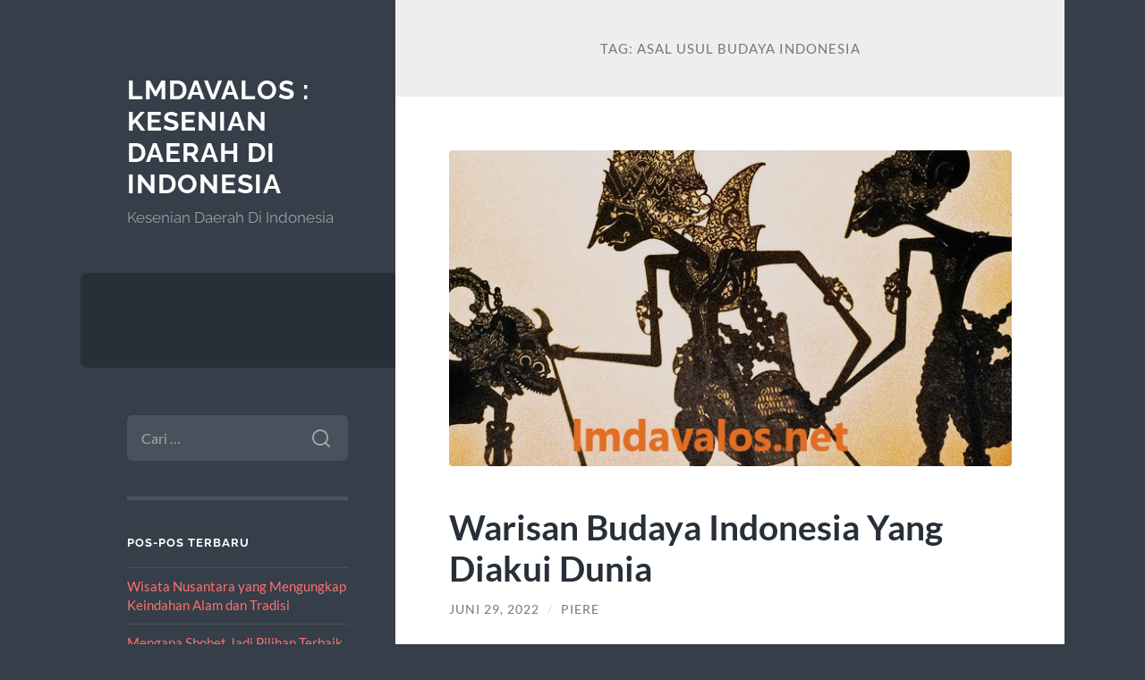

--- FILE ---
content_type: text/html; charset=UTF-8
request_url: https://lmdavalos.net/tag/asal-usul-budaya-indonesia/
body_size: 10360
content:
<!DOCTYPE html>

<html lang="id">

	<head>

		<meta charset="UTF-8">
		<meta name="viewport" content="width=device-width, initial-scale=1.0" >

		<link rel="profile" href="https://gmpg.org/xfn/11">

		<meta name='robots' content='noindex, follow' />

	<!-- This site is optimized with the Yoast SEO plugin v26.7 - https://yoast.com/wordpress/plugins/seo/ -->
	<title>asal usul budaya indonesia</title>
	<meta property="og:locale" content="id_ID" />
	<meta property="og:type" content="article" />
	<meta property="og:title" content="asal usul budaya indonesia" />
	<meta property="og:url" content="https://lmdavalos.net/tag/asal-usul-budaya-indonesia/" />
	<meta property="og:site_name" content="lmdavalos : Kesenian Daerah Di Indonesia" />
	<meta name="twitter:card" content="summary_large_image" />
	<script type="application/ld+json" class="yoast-schema-graph">{"@context":"https://schema.org","@graph":[{"@type":"CollectionPage","@id":"https://lmdavalos.net/tag/asal-usul-budaya-indonesia/","url":"https://lmdavalos.net/tag/asal-usul-budaya-indonesia/","name":"asal usul budaya indonesia","isPartOf":{"@id":"https://lmdavalos.net/#website"},"primaryImageOfPage":{"@id":"https://lmdavalos.net/tag/asal-usul-budaya-indonesia/#primaryimage"},"image":{"@id":"https://lmdavalos.net/tag/asal-usul-budaya-indonesia/#primaryimage"},"thumbnailUrl":"https://lmdavalos.net/wp-content/uploads/2022/06/k11.jpg","inLanguage":"id"},{"@type":"ImageObject","inLanguage":"id","@id":"https://lmdavalos.net/tag/asal-usul-budaya-indonesia/#primaryimage","url":"https://lmdavalos.net/wp-content/uploads/2022/06/k11.jpg","contentUrl":"https://lmdavalos.net/wp-content/uploads/2022/06/k11.jpg","width":640,"height":360,"caption":"lmdavalos.net"},{"@type":"WebSite","@id":"https://lmdavalos.net/#website","url":"https://lmdavalos.net/","name":"lmdavalos : Kesenian Daerah Di Indonesia","description":"Kesenian Daerah Di Indonesia","potentialAction":[{"@type":"SearchAction","target":{"@type":"EntryPoint","urlTemplate":"https://lmdavalos.net/?s={search_term_string}"},"query-input":{"@type":"PropertyValueSpecification","valueRequired":true,"valueName":"search_term_string"}}],"inLanguage":"id"}]}</script>
	<!-- / Yoast SEO plugin. -->


<link rel="alternate" type="application/rss+xml" title="lmdavalos : Kesenian Daerah Di Indonesia &raquo; Feed" href="https://lmdavalos.net/feed/" />
<link rel="alternate" type="application/rss+xml" title="lmdavalos : Kesenian Daerah Di Indonesia &raquo; Umpan Komentar" href="https://lmdavalos.net/comments/feed/" />
<link rel="alternate" type="application/rss+xml" title="lmdavalos : Kesenian Daerah Di Indonesia &raquo; asal usul budaya indonesia Umpan Tag" href="https://lmdavalos.net/tag/asal-usul-budaya-indonesia/feed/" />
<style id='wp-img-auto-sizes-contain-inline-css' type='text/css'>
img:is([sizes=auto i],[sizes^="auto," i]){contain-intrinsic-size:3000px 1500px}
/*# sourceURL=wp-img-auto-sizes-contain-inline-css */
</style>
<style id='wp-emoji-styles-inline-css' type='text/css'>

	img.wp-smiley, img.emoji {
		display: inline !important;
		border: none !important;
		box-shadow: none !important;
		height: 1em !important;
		width: 1em !important;
		margin: 0 0.07em !important;
		vertical-align: -0.1em !important;
		background: none !important;
		padding: 0 !important;
	}
/*# sourceURL=wp-emoji-styles-inline-css */
</style>
<style id='wp-block-library-inline-css' type='text/css'>
:root{--wp-block-synced-color:#7a00df;--wp-block-synced-color--rgb:122,0,223;--wp-bound-block-color:var(--wp-block-synced-color);--wp-editor-canvas-background:#ddd;--wp-admin-theme-color:#007cba;--wp-admin-theme-color--rgb:0,124,186;--wp-admin-theme-color-darker-10:#006ba1;--wp-admin-theme-color-darker-10--rgb:0,107,160.5;--wp-admin-theme-color-darker-20:#005a87;--wp-admin-theme-color-darker-20--rgb:0,90,135;--wp-admin-border-width-focus:2px}@media (min-resolution:192dpi){:root{--wp-admin-border-width-focus:1.5px}}.wp-element-button{cursor:pointer}:root .has-very-light-gray-background-color{background-color:#eee}:root .has-very-dark-gray-background-color{background-color:#313131}:root .has-very-light-gray-color{color:#eee}:root .has-very-dark-gray-color{color:#313131}:root .has-vivid-green-cyan-to-vivid-cyan-blue-gradient-background{background:linear-gradient(135deg,#00d084,#0693e3)}:root .has-purple-crush-gradient-background{background:linear-gradient(135deg,#34e2e4,#4721fb 50%,#ab1dfe)}:root .has-hazy-dawn-gradient-background{background:linear-gradient(135deg,#faaca8,#dad0ec)}:root .has-subdued-olive-gradient-background{background:linear-gradient(135deg,#fafae1,#67a671)}:root .has-atomic-cream-gradient-background{background:linear-gradient(135deg,#fdd79a,#004a59)}:root .has-nightshade-gradient-background{background:linear-gradient(135deg,#330968,#31cdcf)}:root .has-midnight-gradient-background{background:linear-gradient(135deg,#020381,#2874fc)}:root{--wp--preset--font-size--normal:16px;--wp--preset--font-size--huge:42px}.has-regular-font-size{font-size:1em}.has-larger-font-size{font-size:2.625em}.has-normal-font-size{font-size:var(--wp--preset--font-size--normal)}.has-huge-font-size{font-size:var(--wp--preset--font-size--huge)}.has-text-align-center{text-align:center}.has-text-align-left{text-align:left}.has-text-align-right{text-align:right}.has-fit-text{white-space:nowrap!important}#end-resizable-editor-section{display:none}.aligncenter{clear:both}.items-justified-left{justify-content:flex-start}.items-justified-center{justify-content:center}.items-justified-right{justify-content:flex-end}.items-justified-space-between{justify-content:space-between}.screen-reader-text{border:0;clip-path:inset(50%);height:1px;margin:-1px;overflow:hidden;padding:0;position:absolute;width:1px;word-wrap:normal!important}.screen-reader-text:focus{background-color:#ddd;clip-path:none;color:#444;display:block;font-size:1em;height:auto;left:5px;line-height:normal;padding:15px 23px 14px;text-decoration:none;top:5px;width:auto;z-index:100000}html :where(.has-border-color){border-style:solid}html :where([style*=border-top-color]){border-top-style:solid}html :where([style*=border-right-color]){border-right-style:solid}html :where([style*=border-bottom-color]){border-bottom-style:solid}html :where([style*=border-left-color]){border-left-style:solid}html :where([style*=border-width]){border-style:solid}html :where([style*=border-top-width]){border-top-style:solid}html :where([style*=border-right-width]){border-right-style:solid}html :where([style*=border-bottom-width]){border-bottom-style:solid}html :where([style*=border-left-width]){border-left-style:solid}html :where(img[class*=wp-image-]){height:auto;max-width:100%}:where(figure){margin:0 0 1em}html :where(.is-position-sticky){--wp-admin--admin-bar--position-offset:var(--wp-admin--admin-bar--height,0px)}@media screen and (max-width:600px){html :where(.is-position-sticky){--wp-admin--admin-bar--position-offset:0px}}

/*# sourceURL=wp-block-library-inline-css */
</style><style id='wp-block-paragraph-inline-css' type='text/css'>
.is-small-text{font-size:.875em}.is-regular-text{font-size:1em}.is-large-text{font-size:2.25em}.is-larger-text{font-size:3em}.has-drop-cap:not(:focus):first-letter{float:left;font-size:8.4em;font-style:normal;font-weight:100;line-height:.68;margin:.05em .1em 0 0;text-transform:uppercase}body.rtl .has-drop-cap:not(:focus):first-letter{float:none;margin-left:.1em}p.has-drop-cap.has-background{overflow:hidden}:root :where(p.has-background){padding:1.25em 2.375em}:where(p.has-text-color:not(.has-link-color)) a{color:inherit}p.has-text-align-left[style*="writing-mode:vertical-lr"],p.has-text-align-right[style*="writing-mode:vertical-rl"]{rotate:180deg}
/*# sourceURL=https://lmdavalos.net/wp-includes/blocks/paragraph/style.min.css */
</style>
<style id='global-styles-inline-css' type='text/css'>
:root{--wp--preset--aspect-ratio--square: 1;--wp--preset--aspect-ratio--4-3: 4/3;--wp--preset--aspect-ratio--3-4: 3/4;--wp--preset--aspect-ratio--3-2: 3/2;--wp--preset--aspect-ratio--2-3: 2/3;--wp--preset--aspect-ratio--16-9: 16/9;--wp--preset--aspect-ratio--9-16: 9/16;--wp--preset--color--black: #272F38;--wp--preset--color--cyan-bluish-gray: #abb8c3;--wp--preset--color--white: #fff;--wp--preset--color--pale-pink: #f78da7;--wp--preset--color--vivid-red: #cf2e2e;--wp--preset--color--luminous-vivid-orange: #ff6900;--wp--preset--color--luminous-vivid-amber: #fcb900;--wp--preset--color--light-green-cyan: #7bdcb5;--wp--preset--color--vivid-green-cyan: #00d084;--wp--preset--color--pale-cyan-blue: #8ed1fc;--wp--preset--color--vivid-cyan-blue: #0693e3;--wp--preset--color--vivid-purple: #9b51e0;--wp--preset--color--accent: #FF706C;--wp--preset--color--dark-gray: #444;--wp--preset--color--medium-gray: #666;--wp--preset--color--light-gray: #888;--wp--preset--gradient--vivid-cyan-blue-to-vivid-purple: linear-gradient(135deg,rgb(6,147,227) 0%,rgb(155,81,224) 100%);--wp--preset--gradient--light-green-cyan-to-vivid-green-cyan: linear-gradient(135deg,rgb(122,220,180) 0%,rgb(0,208,130) 100%);--wp--preset--gradient--luminous-vivid-amber-to-luminous-vivid-orange: linear-gradient(135deg,rgb(252,185,0) 0%,rgb(255,105,0) 100%);--wp--preset--gradient--luminous-vivid-orange-to-vivid-red: linear-gradient(135deg,rgb(255,105,0) 0%,rgb(207,46,46) 100%);--wp--preset--gradient--very-light-gray-to-cyan-bluish-gray: linear-gradient(135deg,rgb(238,238,238) 0%,rgb(169,184,195) 100%);--wp--preset--gradient--cool-to-warm-spectrum: linear-gradient(135deg,rgb(74,234,220) 0%,rgb(151,120,209) 20%,rgb(207,42,186) 40%,rgb(238,44,130) 60%,rgb(251,105,98) 80%,rgb(254,248,76) 100%);--wp--preset--gradient--blush-light-purple: linear-gradient(135deg,rgb(255,206,236) 0%,rgb(152,150,240) 100%);--wp--preset--gradient--blush-bordeaux: linear-gradient(135deg,rgb(254,205,165) 0%,rgb(254,45,45) 50%,rgb(107,0,62) 100%);--wp--preset--gradient--luminous-dusk: linear-gradient(135deg,rgb(255,203,112) 0%,rgb(199,81,192) 50%,rgb(65,88,208) 100%);--wp--preset--gradient--pale-ocean: linear-gradient(135deg,rgb(255,245,203) 0%,rgb(182,227,212) 50%,rgb(51,167,181) 100%);--wp--preset--gradient--electric-grass: linear-gradient(135deg,rgb(202,248,128) 0%,rgb(113,206,126) 100%);--wp--preset--gradient--midnight: linear-gradient(135deg,rgb(2,3,129) 0%,rgb(40,116,252) 100%);--wp--preset--font-size--small: 16px;--wp--preset--font-size--medium: 20px;--wp--preset--font-size--large: 24px;--wp--preset--font-size--x-large: 42px;--wp--preset--font-size--regular: 18px;--wp--preset--font-size--larger: 32px;--wp--preset--spacing--20: 0.44rem;--wp--preset--spacing--30: 0.67rem;--wp--preset--spacing--40: 1rem;--wp--preset--spacing--50: 1.5rem;--wp--preset--spacing--60: 2.25rem;--wp--preset--spacing--70: 3.38rem;--wp--preset--spacing--80: 5.06rem;--wp--preset--shadow--natural: 6px 6px 9px rgba(0, 0, 0, 0.2);--wp--preset--shadow--deep: 12px 12px 50px rgba(0, 0, 0, 0.4);--wp--preset--shadow--sharp: 6px 6px 0px rgba(0, 0, 0, 0.2);--wp--preset--shadow--outlined: 6px 6px 0px -3px rgb(255, 255, 255), 6px 6px rgb(0, 0, 0);--wp--preset--shadow--crisp: 6px 6px 0px rgb(0, 0, 0);}:where(.is-layout-flex){gap: 0.5em;}:where(.is-layout-grid){gap: 0.5em;}body .is-layout-flex{display: flex;}.is-layout-flex{flex-wrap: wrap;align-items: center;}.is-layout-flex > :is(*, div){margin: 0;}body .is-layout-grid{display: grid;}.is-layout-grid > :is(*, div){margin: 0;}:where(.wp-block-columns.is-layout-flex){gap: 2em;}:where(.wp-block-columns.is-layout-grid){gap: 2em;}:where(.wp-block-post-template.is-layout-flex){gap: 1.25em;}:where(.wp-block-post-template.is-layout-grid){gap: 1.25em;}.has-black-color{color: var(--wp--preset--color--black) !important;}.has-cyan-bluish-gray-color{color: var(--wp--preset--color--cyan-bluish-gray) !important;}.has-white-color{color: var(--wp--preset--color--white) !important;}.has-pale-pink-color{color: var(--wp--preset--color--pale-pink) !important;}.has-vivid-red-color{color: var(--wp--preset--color--vivid-red) !important;}.has-luminous-vivid-orange-color{color: var(--wp--preset--color--luminous-vivid-orange) !important;}.has-luminous-vivid-amber-color{color: var(--wp--preset--color--luminous-vivid-amber) !important;}.has-light-green-cyan-color{color: var(--wp--preset--color--light-green-cyan) !important;}.has-vivid-green-cyan-color{color: var(--wp--preset--color--vivid-green-cyan) !important;}.has-pale-cyan-blue-color{color: var(--wp--preset--color--pale-cyan-blue) !important;}.has-vivid-cyan-blue-color{color: var(--wp--preset--color--vivid-cyan-blue) !important;}.has-vivid-purple-color{color: var(--wp--preset--color--vivid-purple) !important;}.has-black-background-color{background-color: var(--wp--preset--color--black) !important;}.has-cyan-bluish-gray-background-color{background-color: var(--wp--preset--color--cyan-bluish-gray) !important;}.has-white-background-color{background-color: var(--wp--preset--color--white) !important;}.has-pale-pink-background-color{background-color: var(--wp--preset--color--pale-pink) !important;}.has-vivid-red-background-color{background-color: var(--wp--preset--color--vivid-red) !important;}.has-luminous-vivid-orange-background-color{background-color: var(--wp--preset--color--luminous-vivid-orange) !important;}.has-luminous-vivid-amber-background-color{background-color: var(--wp--preset--color--luminous-vivid-amber) !important;}.has-light-green-cyan-background-color{background-color: var(--wp--preset--color--light-green-cyan) !important;}.has-vivid-green-cyan-background-color{background-color: var(--wp--preset--color--vivid-green-cyan) !important;}.has-pale-cyan-blue-background-color{background-color: var(--wp--preset--color--pale-cyan-blue) !important;}.has-vivid-cyan-blue-background-color{background-color: var(--wp--preset--color--vivid-cyan-blue) !important;}.has-vivid-purple-background-color{background-color: var(--wp--preset--color--vivid-purple) !important;}.has-black-border-color{border-color: var(--wp--preset--color--black) !important;}.has-cyan-bluish-gray-border-color{border-color: var(--wp--preset--color--cyan-bluish-gray) !important;}.has-white-border-color{border-color: var(--wp--preset--color--white) !important;}.has-pale-pink-border-color{border-color: var(--wp--preset--color--pale-pink) !important;}.has-vivid-red-border-color{border-color: var(--wp--preset--color--vivid-red) !important;}.has-luminous-vivid-orange-border-color{border-color: var(--wp--preset--color--luminous-vivid-orange) !important;}.has-luminous-vivid-amber-border-color{border-color: var(--wp--preset--color--luminous-vivid-amber) !important;}.has-light-green-cyan-border-color{border-color: var(--wp--preset--color--light-green-cyan) !important;}.has-vivid-green-cyan-border-color{border-color: var(--wp--preset--color--vivid-green-cyan) !important;}.has-pale-cyan-blue-border-color{border-color: var(--wp--preset--color--pale-cyan-blue) !important;}.has-vivid-cyan-blue-border-color{border-color: var(--wp--preset--color--vivid-cyan-blue) !important;}.has-vivid-purple-border-color{border-color: var(--wp--preset--color--vivid-purple) !important;}.has-vivid-cyan-blue-to-vivid-purple-gradient-background{background: var(--wp--preset--gradient--vivid-cyan-blue-to-vivid-purple) !important;}.has-light-green-cyan-to-vivid-green-cyan-gradient-background{background: var(--wp--preset--gradient--light-green-cyan-to-vivid-green-cyan) !important;}.has-luminous-vivid-amber-to-luminous-vivid-orange-gradient-background{background: var(--wp--preset--gradient--luminous-vivid-amber-to-luminous-vivid-orange) !important;}.has-luminous-vivid-orange-to-vivid-red-gradient-background{background: var(--wp--preset--gradient--luminous-vivid-orange-to-vivid-red) !important;}.has-very-light-gray-to-cyan-bluish-gray-gradient-background{background: var(--wp--preset--gradient--very-light-gray-to-cyan-bluish-gray) !important;}.has-cool-to-warm-spectrum-gradient-background{background: var(--wp--preset--gradient--cool-to-warm-spectrum) !important;}.has-blush-light-purple-gradient-background{background: var(--wp--preset--gradient--blush-light-purple) !important;}.has-blush-bordeaux-gradient-background{background: var(--wp--preset--gradient--blush-bordeaux) !important;}.has-luminous-dusk-gradient-background{background: var(--wp--preset--gradient--luminous-dusk) !important;}.has-pale-ocean-gradient-background{background: var(--wp--preset--gradient--pale-ocean) !important;}.has-electric-grass-gradient-background{background: var(--wp--preset--gradient--electric-grass) !important;}.has-midnight-gradient-background{background: var(--wp--preset--gradient--midnight) !important;}.has-small-font-size{font-size: var(--wp--preset--font-size--small) !important;}.has-medium-font-size{font-size: var(--wp--preset--font-size--medium) !important;}.has-large-font-size{font-size: var(--wp--preset--font-size--large) !important;}.has-x-large-font-size{font-size: var(--wp--preset--font-size--x-large) !important;}
/*# sourceURL=global-styles-inline-css */
</style>

<style id='classic-theme-styles-inline-css' type='text/css'>
/*! This file is auto-generated */
.wp-block-button__link{color:#fff;background-color:#32373c;border-radius:9999px;box-shadow:none;text-decoration:none;padding:calc(.667em + 2px) calc(1.333em + 2px);font-size:1.125em}.wp-block-file__button{background:#32373c;color:#fff;text-decoration:none}
/*# sourceURL=/wp-includes/css/classic-themes.min.css */
</style>
<link rel='stylesheet' id='wilson_fonts-css' href='https://lmdavalos.net/wp-content/themes/wilson/assets/css/fonts.css?ver=6.9' type='text/css' media='all' />
<link rel='stylesheet' id='wilson_style-css' href='https://lmdavalos.net/wp-content/themes/wilson/style.css?ver=2.1.3' type='text/css' media='all' />
<script type="text/javascript" src="https://lmdavalos.net/wp-includes/js/jquery/jquery.min.js?ver=3.7.1" id="jquery-core-js"></script>
<script type="text/javascript" src="https://lmdavalos.net/wp-includes/js/jquery/jquery-migrate.min.js?ver=3.4.1" id="jquery-migrate-js"></script>
<script type="text/javascript" src="https://lmdavalos.net/wp-content/themes/wilson/assets/js/global.js?ver=2.1.3" id="wilson_global-js"></script>
<link rel="https://api.w.org/" href="https://lmdavalos.net/wp-json/" /><link rel="alternate" title="JSON" type="application/json" href="https://lmdavalos.net/wp-json/wp/v2/tags/69" /><link rel="EditURI" type="application/rsd+xml" title="RSD" href="https://lmdavalos.net/xmlrpc.php?rsd" />
<meta name="generator" content="WordPress 6.9" />

	</head>
	
	<body class="archive tag tag-asal-usul-budaya-indonesia tag-69 wp-theme-wilson">

		
		<a class="skip-link button" href="#site-content">Skip to the content</a>
	
		<div class="wrapper">
	
			<header class="sidebar" id="site-header">
							
				<div class="blog-header">

									
						<div class="blog-info">
						
															<div class="blog-title">
									<a href="https://lmdavalos.net" rel="home">lmdavalos : Kesenian Daerah Di Indonesia</a>
								</div>
														
															<p class="blog-description">Kesenian Daerah Di Indonesia</p>
													
						</div><!-- .blog-info -->
						
					
				</div><!-- .blog-header -->
				
				<div class="nav-toggle toggle">
				
					<p>
						<span class="show">Show menu</span>
						<span class="hide">Hide menu</span>
					</p>
				
					<div class="bars">
							
						<div class="bar"></div>
						<div class="bar"></div>
						<div class="bar"></div>
						
						<div class="clear"></div>
						
					</div><!-- .bars -->
				
				</div><!-- .nav-toggle -->
				
				<div class="blog-menu">
			
					<ul class="navigation">
					
																		
					</ul><!-- .navigation -->
				</div><!-- .blog-menu -->
				
				<div class="mobile-menu">
						 
					<ul class="navigation">
					
												
					</ul>
					 
				</div><!-- .mobile-menu -->
				
				
					<div class="widgets" role="complementary">
					
						<div id="search-2" class="widget widget_search"><div class="widget-content"><form role="search" method="get" class="search-form" action="https://lmdavalos.net/">
				<label>
					<span class="screen-reader-text">Cari untuk:</span>
					<input type="search" class="search-field" placeholder="Cari &hellip;" value="" name="s" />
				</label>
				<input type="submit" class="search-submit" value="Cari" />
			</form></div></div>
		<div id="recent-posts-2" class="widget widget_recent_entries"><div class="widget-content">
		<h3 class="widget-title">Pos-pos Terbaru</h3>
		<ul>
											<li>
					<a href="https://lmdavalos.net/wisata-nusantara-yang-mengungkap-keindahan-alam-dan-tradisi/">Wisata Nusantara yang Mengungkap Keindahan Alam dan Tradisi</a>
									</li>
											<li>
					<a href="https://lmdavalos.net/mengapa-sbobet-jadi-pilihan-terbaik-untuk-penggemar-taruhan-olahraga/">Mengapa Sbobet Jadi Pilihan Terbaik untuk Penggemar Taruhan Olahraga</a>
									</li>
											<li>
					<a href="https://lmdavalos.net/cara-menjadi-pemain-kudahoki-pro-dan-memenangkan-banyak-kemenangan/">Cara Menjadi Pemain Kudahoki Pro dan Memenangkan Banyak Kemenangan</a>
									</li>
											<li>
					<a href="https://lmdavalos.net/panduan-daftar-di-ceriabet-untuk-pemula-yang-ingin-cuan/">Panduan Daftar di Ceriabet untuk Pemula yang Ingin Cuan</a>
									</li>
											<li>
					<a href="https://lmdavalos.net/keindahan-alam-indonesia-sebagai-pilar-budaya-nusantara/">Keindahan Alam Indonesia sebagai Pilar Budaya Nusantara</a>
									</li>
					</ul>

		</div></div><div id="text-2" class="widget widget_text"><div class="widget-content"><h3 class="widget-title">Sumber</h3>			<div class="textwidget"></div>
		</div></div><div id="text-3" class="widget widget_text"><div class="widget-content"><h3 class="widget-title">Situs Judi Slot Online Gampang Menang</h3>			<div class="textwidget"><p style="text-align: center;">Kemudahan dalam mengakses brand udah cukup disukai banyak orang dikalangan para petaruh sejati pada <a href="https://www.saveoursyria.org/">Situs Judi Slot Online Gampang Menang</a>.</p>
<p>Untuk itu, Anda harus cari situs <a href="https://www.johnclare.info/">joker123</a> penyedia keamanan memadai karena dapat dipastikan situs tersebut adalah kumpulan situs judi slot terpercaya.</p>
</div>
		</div></div><div id="block-2" class="widget widget_block widget_text"><div class="widget-content">
<p><a href="https://www.desawisataselasari.com/">Slot Deposit Pulsa</a></p>
</div></div><div id="block-3" class="widget widget_block widget_text"><div class="widget-content">
<p><a href="https://www.singapore-maid.com/">Slot Server Singapore</a></p>
</div></div><div id="block-4" class="widget widget_block widget_text"><div class="widget-content">
<p><a href="https://www.rusia-viajes.com/">slot server rusia</a></p>
</div></div><div id="block-5" class="widget widget_block widget_text"><div class="widget-content">
<p><a href="https://desawisatabayan.com/">roulette online</a></p>
</div></div><div id="block-6" class="widget widget_block"><div class="widget-content"><p><a href="https://www.crownfriedchickenhackensack.com/">Slot88</a></p></div></div><div id="archives-2" class="widget widget_archive"><div class="widget-content"><h3 class="widget-title">Arsip</h3>
			<ul>
					<li><a href='https://lmdavalos.net/2026/01/'>Januari 2026</a></li>
	<li><a href='https://lmdavalos.net/2025/12/'>Desember 2025</a></li>
	<li><a href='https://lmdavalos.net/2025/11/'>November 2025</a></li>
	<li><a href='https://lmdavalos.net/2025/10/'>Oktober 2025</a></li>
	<li><a href='https://lmdavalos.net/2025/09/'>September 2025</a></li>
	<li><a href='https://lmdavalos.net/2025/08/'>Agustus 2025</a></li>
	<li><a href='https://lmdavalos.net/2025/07/'>Juli 2025</a></li>
	<li><a href='https://lmdavalos.net/2025/06/'>Juni 2025</a></li>
	<li><a href='https://lmdavalos.net/2025/05/'>Mei 2025</a></li>
	<li><a href='https://lmdavalos.net/2025/04/'>April 2025</a></li>
	<li><a href='https://lmdavalos.net/2025/03/'>Maret 2025</a></li>
	<li><a href='https://lmdavalos.net/2025/02/'>Februari 2025</a></li>
	<li><a href='https://lmdavalos.net/2025/01/'>Januari 2025</a></li>
	<li><a href='https://lmdavalos.net/2024/12/'>Desember 2024</a></li>
	<li><a href='https://lmdavalos.net/2024/11/'>November 2024</a></li>
	<li><a href='https://lmdavalos.net/2024/10/'>Oktober 2024</a></li>
	<li><a href='https://lmdavalos.net/2024/09/'>September 2024</a></li>
	<li><a href='https://lmdavalos.net/2024/08/'>Agustus 2024</a></li>
	<li><a href='https://lmdavalos.net/2024/07/'>Juli 2024</a></li>
	<li><a href='https://lmdavalos.net/2024/06/'>Juni 2024</a></li>
	<li><a href='https://lmdavalos.net/2024/05/'>Mei 2024</a></li>
	<li><a href='https://lmdavalos.net/2024/04/'>April 2024</a></li>
	<li><a href='https://lmdavalos.net/2024/03/'>Maret 2024</a></li>
	<li><a href='https://lmdavalos.net/2024/02/'>Februari 2024</a></li>
	<li><a href='https://lmdavalos.net/2024/01/'>Januari 2024</a></li>
	<li><a href='https://lmdavalos.net/2023/12/'>Desember 2023</a></li>
	<li><a href='https://lmdavalos.net/2023/11/'>November 2023</a></li>
	<li><a href='https://lmdavalos.net/2023/10/'>Oktober 2023</a></li>
	<li><a href='https://lmdavalos.net/2023/09/'>September 2023</a></li>
	<li><a href='https://lmdavalos.net/2023/08/'>Agustus 2023</a></li>
	<li><a href='https://lmdavalos.net/2023/07/'>Juli 2023</a></li>
	<li><a href='https://lmdavalos.net/2023/06/'>Juni 2023</a></li>
	<li><a href='https://lmdavalos.net/2023/05/'>Mei 2023</a></li>
	<li><a href='https://lmdavalos.net/2023/04/'>April 2023</a></li>
	<li><a href='https://lmdavalos.net/2023/03/'>Maret 2023</a></li>
	<li><a href='https://lmdavalos.net/2023/02/'>Februari 2023</a></li>
	<li><a href='https://lmdavalos.net/2023/01/'>Januari 2023</a></li>
	<li><a href='https://lmdavalos.net/2022/08/'>Agustus 2022</a></li>
	<li><a href='https://lmdavalos.net/2022/07/'>Juli 2022</a></li>
	<li><a href='https://lmdavalos.net/2022/06/'>Juni 2022</a></li>
	<li><a href='https://lmdavalos.net/2022/04/'>April 2022</a></li>
	<li><a href='https://lmdavalos.net/2022/03/'>Maret 2022</a></li>
	<li><a href='https://lmdavalos.net/2022/02/'>Februari 2022</a></li>
	<li><a href='https://lmdavalos.net/2021/11/'>November 2021</a></li>
	<li><a href='https://lmdavalos.net/2021/10/'>Oktober 2021</a></li>
	<li><a href='https://lmdavalos.net/2021/05/'>Mei 2021</a></li>
	<li><a href='https://lmdavalos.net/2017/07/'>Juli 2017</a></li>
	<li><a href='https://lmdavalos.net/2017/06/'>Juni 2017</a></li>
			</ul>

			</div></div><div id="categories-2" class="widget widget_categories"><div class="widget-content"><h3 class="widget-title">Kategori</h3>
			<ul>
					<li class="cat-item cat-item-34"><a href="https://lmdavalos.net/category/berita-selebriti/">Berita Selebriti</a>
</li>
	<li class="cat-item cat-item-218"><a href="https://lmdavalos.net/category/judi/">judi</a>
</li>
	<li class="cat-item cat-item-173"><a href="https://lmdavalos.net/category/kecantikan/">Kecantikan</a>
</li>
	<li class="cat-item cat-item-199"><a href="https://lmdavalos.net/category/kesehatan/">Kesehatan</a>
</li>
	<li class="cat-item cat-item-140"><a href="https://lmdavalos.net/category/kesenian/">kesenian</a>
</li>
	<li class="cat-item cat-item-2"><a href="https://lmdavalos.net/category/kesenian-indonesia/">Kesenian Indonesia</a>
</li>
	<li class="cat-item cat-item-130"><a href="https://lmdavalos.net/category/makanan-mewah/">makanan mewah</a>
</li>
	<li class="cat-item cat-item-129"><a href="https://lmdavalos.net/category/restoran/">restoran</a>
</li>
	<li class="cat-item cat-item-131"><a href="https://lmdavalos.net/category/restoran-elit/">restoran elit</a>
</li>
	<li class="cat-item cat-item-167"><a href="https://lmdavalos.net/category/slot/">slot</a>
</li>
	<li class="cat-item cat-item-637"><a href="https://lmdavalos.net/category/slot-bet-100/">slot bet 100</a>
</li>
	<li class="cat-item cat-item-654"><a href="https://lmdavalos.net/category/slot88/">slot88</a>
</li>
	<li class="cat-item cat-item-642"><a href="https://lmdavalos.net/category/starlight-princess/">starlight princess</a>
</li>
	<li class="cat-item cat-item-1"><a href="https://lmdavalos.net/category/uncategorized/">Uncategorized</a>
</li>
	<li class="cat-item cat-item-935"><a href="https://lmdavalos.net/category/wisata/">wisata</a>
</li>
			</ul>

			</div></div><div id="meta-2" class="widget widget_meta"><div class="widget-content"><h3 class="widget-title">Meta</h3>
		<ul>
						<li><a rel="nofollow" href="https://lmdavalos.net/wp-login.php">Masuk</a></li>
			<li><a href="https://lmdavalos.net/feed/">Feed entri</a></li>
			<li><a href="https://lmdavalos.net/comments/feed/">Feed komentar</a></li>

			<li><a href="https://wordpress.org/">WordPress.org</a></li>
		</ul>

		</div></div>						
					</div><!-- .widgets -->
					
													
			</header><!-- .sidebar -->

			<main class="content" id="site-content">	
		<header class="archive-header">
		
							<h1 class="archive-title">Tag: <span>asal usul budaya indonesia</span></h1>
			
						
		</header><!-- .archive-header -->
					
	
	<div class="posts">
			
				
			<article id="post-187" class="post-187 post type-post status-publish format-standard has-post-thumbnail hentry category-berita-selebriti category-kesenian-indonesia tag-asal-usul-budaya-indonesia tag-budaya-di-indonesia-ada-berapa tag-budaya-indonesia-yang-hampir-punah tag-budaya-indonesia-yang-unik tag-budaya-yang-ada-di-indonesia tag-contoh-seni-tradisional tag-seni-budaya-adalah tag-warisan-budaya-indonesia-yang-diakui-unesco">
		
				
	<figure class="featured-media">
	
						
		<a href="https://lmdavalos.net/warisan-budaya-indonesia-yang-diakui-dunia/">
		
			<img width="640" height="360" src="https://lmdavalos.net/wp-content/uploads/2022/06/k11.jpg" class="attachment-post-thumbnail size-post-thumbnail wp-post-image" alt="lmdavalos.net" decoding="async" fetchpriority="high" srcset="https://lmdavalos.net/wp-content/uploads/2022/06/k11.jpg 640w, https://lmdavalos.net/wp-content/uploads/2022/06/k11-300x169.jpg 300w" sizes="(max-width: 640px) 100vw, 640px" />			
		</a>
				
	</figure><!-- .featured-media -->
		

<div class="post-inner">

	
		<header class="post-header">
			
			<h2 class="post-title">
				<a href="https://lmdavalos.net/warisan-budaya-indonesia-yang-diakui-dunia/" rel="bookmark">Warisan Budaya Indonesia Yang Diakui Dunia</a>
			</h2>
			
					
		<div class="post-meta">
		
			<span class="post-date"><a href="https://lmdavalos.net/warisan-budaya-indonesia-yang-diakui-dunia/">Juni 29, 2022</a></span>
			
			<span class="date-sep"> / </span>
				
			<span class="post-author"><a href="https://lmdavalos.net/author/piere/" title="Pos-pos oleh Piere" rel="author">Piere</a></span>
			
						
						
												
		</div><!-- .post-meta -->

					
		</header><!-- .post-header -->

	
		
		<div class="post-content">
		
			<p style="text-align: justify;">Di Indonesia banyak sekali budaya dan kesenian yang sudah diketahui luas oleh dunia. Warga duniapun banyak yang tak cuma menikmatinya, melainkan juga ikut serta mencoba lebih dekat dengan kebudayaan Indonesia. Kita sudah semestinya berbangga dan ikut melestarikan kebudayaan Indonesia.</p>
<p><img decoding="async" class="alignnone size-full wp-image-188" src="https://lmdavalos.net/wp-content/uploads/2022/06/k11.jpg" alt="lmdavalos.net" width="640" height="360" srcset="https://lmdavalos.net/wp-content/uploads/2022/06/k11.jpg 640w, https://lmdavalos.net/wp-content/uploads/2022/06/k11-300x169.jpg 300w" sizes="(max-width: 640px) 100vw, 640px" /></p>
<h2 style="text-align: justify;">1. Wayang Kulit</h2>
<p style="text-align: justify;">Kesenian dari kulit kerbau yang berasal dari Jawa ini yaitu satu dari jutaan kesenian budaya di Indonesia yang paling familiar. Banyak turis mancanegara yang datang ke Indonesia untuk belajar seputar wayang. Dalam pertunjukan wayang senantiasa mempunyai simbol dan makna filosofis. Pertunjukan wayang sudah diakui oleh UNESCO pada tanggal 7 November 2003 sebagai karya kebudayaan yang memukau dalam Bidang Cerita Narasi dan Warisan yang Indah dan Berharga.</p>
<h2 style="text-align: justify;">2. Angklung</h2>
<p style="text-align: justify;">Alat musik bernada ganda ini berasal dari Jawa Barat. Bahan dasar yang digunakan dalam alat musik ini yaitu bambu. Angklung dimainkan dengan cara digetarkan, sehingga pipa pipa bambu akan bergetar dan mewujudkan nada tertentu. Kecuali fungsi sebagai <a href="https://bellinghambudfest.com/">slot dana terbaru</a> alat musik, angklung berfungsi sebagai salah satu alat dalam upacara adat untuk mengundang Dewi Sri atau dewi kemakmuran untuk turun ke bumi dan memberikan kesuburan pada padi., Angklung dinobatkan sebagai Karya Agung Warisan Budaya Verbal dan Nonbendawi Manusia oleh UNESCO pada bulan November 2010 dan sudah menjadi salah satu budaya absah Indonesia yang mendunia.</p>
<h2 style="text-align: justify;">3. Keris</h2>
<p style="text-align: justify;">Keris yaitu senjata tajam klasifikasi belati dengan banyak fungsi budaya yang diketahui di kawasan Indonesia bagian barat dan tengah. Wujudnya yang khas dan mudah dibedakan dari senjata lainnya karena tak simetris dari bagian pangkal ke bagian ujungnya. Pada masa lalu, keris berfungsi sebagai senjata dalam duel sekalian pelengkap sesaji dalam upacara adat. Dalam budaya Jawa, keris sering kali dihubungkan dengan hal mistik dan mempunyai daya tersendiri.</p>
<h2 style="text-align: justify;">4. Batik</h2>
<p style="text-align: justify;">Siapa yang tak kenal kebudayaan absah Indonesia selanjutnya ini? Setiap orang Indonesia pasti mempunyai dan pernah menggunakan batik, bagus corak tradisional ataupun yang dengan corak modern. Batik yaitu kain bergambar yang mempunyai proses pembuatan khusus yaitu menorehkan malam (lilin tradisional) menggunakan canting di atas kain sebelum kemudian via proses pewarnaan yang juga natural.</p>
<p style="text-align: justify;">Hampir seluruh daerah di Indonesia mempunyai motif atau corak batik khas dan masing-masing mempunyai filosofi. Batik sudah mendapatkan penghargaan dari UNESCO pada tanggal 2 Oktober 2009 sebagai Warisan Budaya Verbal dan Nonbendawi Manusia.</p>
<h2 style="text-align: justify;">5. Tari Saman</h2>
<p style="text-align: justify;">Tari Saman yaitu ikon pujian sekalian kebudayaan Indonesia dari Provinsi Aceh. Tarian ini berasal dari Suku Gayo dan sudah diketahui oleh <a href="https://floridamedicallab.com/">slot gacor maxwin</a> dunia. Hampir di tiap-tiap sekolah di Indonesia mempunyai aktivitas Tari Saman dan diikutsertakan dalam laga nasional.</p>
<p style="text-align: justify;">Tari Saman termasuk salah satu tarian yang unik, karena cuma memperlihatkan gerak tepuk tangan, anggota tubuh bagian atas, dan lutut, melainkan bisa mewujudkan gerakan yang mempesona. Kunci tarian ini terletak pada kekompakan gerakan para penari, di mana mereka semestinya bergerak serentak meniru irama musik dengan tempo yang cepat.</p>

		</div><!-- .post-content -->

	
</div><!-- .post-inner -->									
			</article><!-- .post -->
											
			
	</div><!-- .posts -->

			<footer class="footer section large-padding bg-dark clear" id="site-footer">

			
			<div class="credits">
				
				<p class="credits-left">&copy; 2026 <a href="https://lmdavalos.net">lmdavalos : Kesenian Daerah Di Indonesia</a></p>
				
				<p class="credits-right"><span>Theme by <a href="https://andersnoren.se">Anders Nor&eacute;n</a></span> &mdash; <a class="tothetop" href="#site-header">Up &uarr;</a></p>
				
			</div><!-- .credits -->
		
		</footer><!-- #site-footer -->
		
	</main><!-- #site-content -->
	
</div><!-- .wrapper -->

<script type="speculationrules">
{"prefetch":[{"source":"document","where":{"and":[{"href_matches":"/*"},{"not":{"href_matches":["/wp-*.php","/wp-admin/*","/wp-content/uploads/*","/wp-content/*","/wp-content/plugins/*","/wp-content/themes/wilson/*","/*\\?(.+)"]}},{"not":{"selector_matches":"a[rel~=\"nofollow\"]"}},{"not":{"selector_matches":".no-prefetch, .no-prefetch a"}}]},"eagerness":"conservative"}]}
</script>
<script id="wp-emoji-settings" type="application/json">
{"baseUrl":"https://s.w.org/images/core/emoji/17.0.2/72x72/","ext":".png","svgUrl":"https://s.w.org/images/core/emoji/17.0.2/svg/","svgExt":".svg","source":{"concatemoji":"https://lmdavalos.net/wp-includes/js/wp-emoji-release.min.js?ver=6.9"}}
</script>
<script type="module">
/* <![CDATA[ */
/*! This file is auto-generated */
const a=JSON.parse(document.getElementById("wp-emoji-settings").textContent),o=(window._wpemojiSettings=a,"wpEmojiSettingsSupports"),s=["flag","emoji"];function i(e){try{var t={supportTests:e,timestamp:(new Date).valueOf()};sessionStorage.setItem(o,JSON.stringify(t))}catch(e){}}function c(e,t,n){e.clearRect(0,0,e.canvas.width,e.canvas.height),e.fillText(t,0,0);t=new Uint32Array(e.getImageData(0,0,e.canvas.width,e.canvas.height).data);e.clearRect(0,0,e.canvas.width,e.canvas.height),e.fillText(n,0,0);const a=new Uint32Array(e.getImageData(0,0,e.canvas.width,e.canvas.height).data);return t.every((e,t)=>e===a[t])}function p(e,t){e.clearRect(0,0,e.canvas.width,e.canvas.height),e.fillText(t,0,0);var n=e.getImageData(16,16,1,1);for(let e=0;e<n.data.length;e++)if(0!==n.data[e])return!1;return!0}function u(e,t,n,a){switch(t){case"flag":return n(e,"\ud83c\udff3\ufe0f\u200d\u26a7\ufe0f","\ud83c\udff3\ufe0f\u200b\u26a7\ufe0f")?!1:!n(e,"\ud83c\udde8\ud83c\uddf6","\ud83c\udde8\u200b\ud83c\uddf6")&&!n(e,"\ud83c\udff4\udb40\udc67\udb40\udc62\udb40\udc65\udb40\udc6e\udb40\udc67\udb40\udc7f","\ud83c\udff4\u200b\udb40\udc67\u200b\udb40\udc62\u200b\udb40\udc65\u200b\udb40\udc6e\u200b\udb40\udc67\u200b\udb40\udc7f");case"emoji":return!a(e,"\ud83e\u1fac8")}return!1}function f(e,t,n,a){let r;const o=(r="undefined"!=typeof WorkerGlobalScope&&self instanceof WorkerGlobalScope?new OffscreenCanvas(300,150):document.createElement("canvas")).getContext("2d",{willReadFrequently:!0}),s=(o.textBaseline="top",o.font="600 32px Arial",{});return e.forEach(e=>{s[e]=t(o,e,n,a)}),s}function r(e){var t=document.createElement("script");t.src=e,t.defer=!0,document.head.appendChild(t)}a.supports={everything:!0,everythingExceptFlag:!0},new Promise(t=>{let n=function(){try{var e=JSON.parse(sessionStorage.getItem(o));if("object"==typeof e&&"number"==typeof e.timestamp&&(new Date).valueOf()<e.timestamp+604800&&"object"==typeof e.supportTests)return e.supportTests}catch(e){}return null}();if(!n){if("undefined"!=typeof Worker&&"undefined"!=typeof OffscreenCanvas&&"undefined"!=typeof URL&&URL.createObjectURL&&"undefined"!=typeof Blob)try{var e="postMessage("+f.toString()+"("+[JSON.stringify(s),u.toString(),c.toString(),p.toString()].join(",")+"));",a=new Blob([e],{type:"text/javascript"});const r=new Worker(URL.createObjectURL(a),{name:"wpTestEmojiSupports"});return void(r.onmessage=e=>{i(n=e.data),r.terminate(),t(n)})}catch(e){}i(n=f(s,u,c,p))}t(n)}).then(e=>{for(const n in e)a.supports[n]=e[n],a.supports.everything=a.supports.everything&&a.supports[n],"flag"!==n&&(a.supports.everythingExceptFlag=a.supports.everythingExceptFlag&&a.supports[n]);var t;a.supports.everythingExceptFlag=a.supports.everythingExceptFlag&&!a.supports.flag,a.supports.everything||((t=a.source||{}).concatemoji?r(t.concatemoji):t.wpemoji&&t.twemoji&&(r(t.twemoji),r(t.wpemoji)))});
//# sourceURL=https://lmdavalos.net/wp-includes/js/wp-emoji-loader.min.js
/* ]]> */
</script>

<script defer src="https://static.cloudflareinsights.com/beacon.min.js/vcd15cbe7772f49c399c6a5babf22c1241717689176015" integrity="sha512-ZpsOmlRQV6y907TI0dKBHq9Md29nnaEIPlkf84rnaERnq6zvWvPUqr2ft8M1aS28oN72PdrCzSjY4U6VaAw1EQ==" data-cf-beacon='{"version":"2024.11.0","token":"93f6380513c845549aacd7b074a231ee","r":1,"server_timing":{"name":{"cfCacheStatus":true,"cfEdge":true,"cfExtPri":true,"cfL4":true,"cfOrigin":true,"cfSpeedBrain":true},"location_startswith":null}}' crossorigin="anonymous"></script>
</body>
</html>